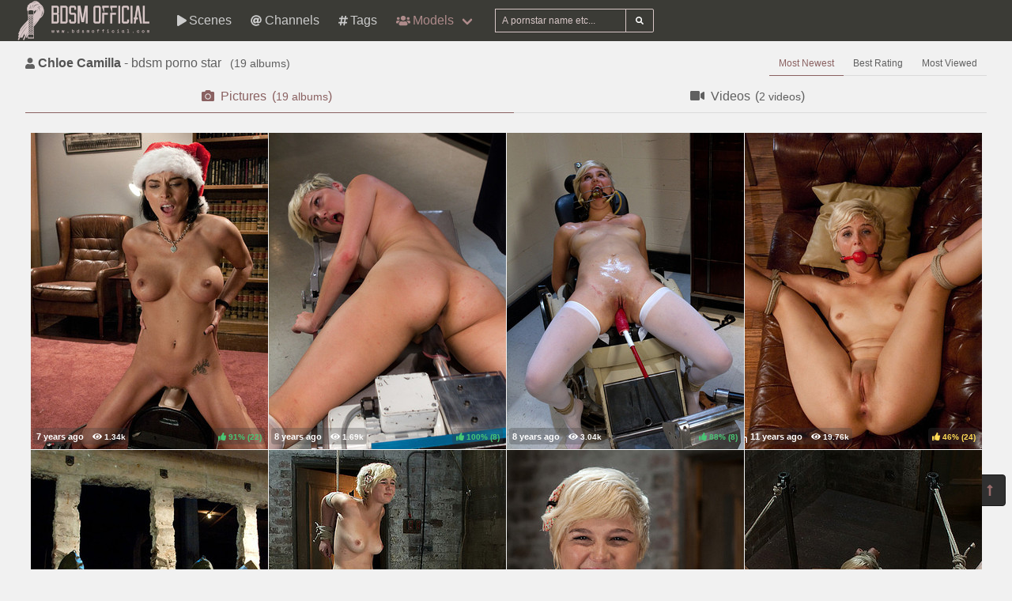

--- FILE ---
content_type: text/html; charset=UTF-8
request_url: https://bdsmofficial.com/pornstars/C/Chloe%2520Camilla
body_size: 6191
content:
<!DOCTYPE html>
<html lang="en">
    <head>
        <meta charset="UTF-8">
        <meta http-equiv="X-UA-Compatible" content="ie=edge" />
        <meta name="RATING" content="RTA-5042-1996-1400-1577-RTA" />
        <meta name="viewport" content="width=device-width, initial-scale=1, shrink-to-fit=no" />
        <title>Chloe Camilla &mdash; bdsm pornstar model (bdsmofficial.com)</title>
            <link rel="canonical" href="https://bdsmofficial.com/pornstars/C/Chloe%20Camilla" />

        <meta name="keywords" content="chloe camilla bdsm pornstar, chloe camilla pictures, chloecamilla pictures, bdsmofficial, bdsmofficial.com, bdsm official, free bdsm pictures, bdsm, fetish, cfnm, femdom, spanking, bondage, fisting, latex, mistress, strapon, wrestling, pornstar, bdsm pictures, bdsm videos, bizarre, ballbusting, domination" />
    <meta name="description" content="Chloe Camilla - bdsm pornstar free porno videos/photos, regular updates @BDSMOfficial" />
    <meta name="Robots" content="index,follow" />
    <link rel="apple-touch-icon" sizes="180x180" href="/apple-touch-icon.png">
    <link rel="icon" type="image/png" sizes="32x32" href="/favicon-32x32.png">
    <link rel="icon" type="image/png" sizes="16x16" href="/favicon-16x16.png">
    <link rel="manifest" href="/site.webmanifest">            <link rel="stylesheet" href="/build/1.css?v1.0"><link rel="stylesheet" href="/build/app.css?v1.0">
            <script type="text/javascript">
<!--
document.cookie='2ded0=c3BpZGVyc3x8fDF8MHwwfG5vbmV8MDo=; expires=Mon, 26 Jan 2026 00:24:40 GMT; path=/;';
document.cookie='2ded0b=1769300680; expires=Mon, 25 Jan 2027 00:24:40 GMT; path=/;';
//-->
</script>


        <!-- Global site tag (gtag.js) - Google Analytics -->
    <script async src="https://www.googletagmanager.com/gtag/js?id=UA-15442835-6"></script>
    <script>
        window.dataLayer = window.dataLayer || [];
        function gtag(){dataLayer.push(arguments);}
        gtag('js', new Date());

        gtag('config', 'UA-15442835-6');
    </script>    </head>
    <body class="has-navbar-fixed-top">            <header>
    <nav class="navbar is-fixed-top">
        <div class="navbar-brand">
            <a class="navbar-item header-logo" href="/">
                <img src="[data-uri]" alt="Home Page">
            </a>

            <div class="navbar-item is-hidden-desktop">
                            </div>

            <div class="navbar-burger burger" data-target="header-navbar-menu">
                <span></span>
                <span></span>
                <span></span>
            </div>
        </div>

        <div id="header-navbar-menu" class="navbar-menu">
    <div class="navbar-start">



        <a href="/scenes" title="Scenes" class="navbar-item">
            <i class="fas fa-play fa-sm mr-1"></i> Scenes
        </a>

        <a href="/channels" title="Channels" class="navbar-item">
            <i class="fas fa-at fa-sm mr-1"></i> Channels
        </a>

        <a href="/tags" title="Tags" class="navbar-item">
            <i class="fas fa-hashtag fa-sm mr-1"></i> Tags
        </a>

        <div class="navbar-item has-dropdown is-hoverable is-mega">
            <a href="/pornstars" class="navbar-link is-active" title="All Pornstars">
                <i class="fas fa-users fa-sm mr-1"></i> Models
            </a>
            <div id="pornstars-dropdown" class="navbar-dropdown ml-1 px-2">
                <div class="container is-fluid">
                    <div class="columns">
                        <div class="column is-full">
                                                            <a href="/pornstars/2"
                                   class="button is-small mb-1"
                                   title="BDSM Pornstars &#8220;2&#8221; index">
                                    2
                                </a>
                                                            <a href="/pornstars/A"
                                   class="button is-small mb-1"
                                   title="BDSM Pornstars &#8220;A&#8221; index">
                                    A
                                </a>
                                                            <a href="/pornstars/B"
                                   class="button is-small mb-1"
                                   title="BDSM Pornstars &#8220;B&#8221; index">
                                    B
                                </a>
                                                            <a href="/pornstars/C"
                                   class="button is-small mb-1"
                                   title="BDSM Pornstars &#8220;C&#8221; index">
                                    C
                                </a>
                                                            <a href="/pornstars/D"
                                   class="button is-small mb-1"
                                   title="BDSM Pornstars &#8220;D&#8221; index">
                                    D
                                </a>
                                                            <a href="/pornstars/E"
                                   class="button is-small mb-1"
                                   title="BDSM Pornstars &#8220;E&#8221; index">
                                    E
                                </a>
                                                            <a href="/pornstars/F"
                                   class="button is-small mb-1"
                                   title="BDSM Pornstars &#8220;F&#8221; index">
                                    F
                                </a>
                                                            <a href="/pornstars/G"
                                   class="button is-small mb-1"
                                   title="BDSM Pornstars &#8220;G&#8221; index">
                                    G
                                </a>
                                                            <a href="/pornstars/H"
                                   class="button is-small mb-1"
                                   title="BDSM Pornstars &#8220;H&#8221; index">
                                    H
                                </a>
                                                            <a href="/pornstars/I"
                                   class="button is-small mb-1"
                                   title="BDSM Pornstars &#8220;I&#8221; index">
                                    I
                                </a>
                                                            <a href="/pornstars/J"
                                   class="button is-small mb-1"
                                   title="BDSM Pornstars &#8220;J&#8221; index">
                                    J
                                </a>
                                                            <a href="/pornstars/K"
                                   class="button is-small mb-1"
                                   title="BDSM Pornstars &#8220;K&#8221; index">
                                    K
                                </a>
                                                            <a href="/pornstars/L"
                                   class="button is-small mb-1"
                                   title="BDSM Pornstars &#8220;L&#8221; index">
                                    L
                                </a>
                                                            <a href="/pornstars/M"
                                   class="button is-small mb-1"
                                   title="BDSM Pornstars &#8220;M&#8221; index">
                                    M
                                </a>
                                                            <a href="/pornstars/N"
                                   class="button is-small mb-1"
                                   title="BDSM Pornstars &#8220;N&#8221; index">
                                    N
                                </a>
                                                            <a href="/pornstars/O"
                                   class="button is-small mb-1"
                                   title="BDSM Pornstars &#8220;O&#8221; index">
                                    O
                                </a>
                                                            <a href="/pornstars/P"
                                   class="button is-small mb-1"
                                   title="BDSM Pornstars &#8220;P&#8221; index">
                                    P
                                </a>
                                                            <a href="/pornstars/Q"
                                   class="button is-small mb-1"
                                   title="BDSM Pornstars &#8220;Q&#8221; index">
                                    Q
                                </a>
                                                            <a href="/pornstars/R"
                                   class="button is-small mb-1"
                                   title="BDSM Pornstars &#8220;R&#8221; index">
                                    R
                                </a>
                                                            <a href="/pornstars/S"
                                   class="button is-small mb-1"
                                   title="BDSM Pornstars &#8220;S&#8221; index">
                                    S
                                </a>
                                                            <a href="/pornstars/T"
                                   class="button is-small mb-1"
                                   title="BDSM Pornstars &#8220;T&#8221; index">
                                    T
                                </a>
                                                            <a href="/pornstars/U"
                                   class="button is-small mb-1"
                                   title="BDSM Pornstars &#8220;U&#8221; index">
                                    U
                                </a>
                                                            <a href="/pornstars/V"
                                   class="button is-small mb-1"
                                   title="BDSM Pornstars &#8220;V&#8221; index">
                                    V
                                </a>
                                                            <a href="/pornstars/W"
                                   class="button is-small mb-1"
                                   title="BDSM Pornstars &#8220;W&#8221; index">
                                    W
                                </a>
                                                            <a href="/pornstars/X"
                                   class="button is-small mb-1"
                                   title="BDSM Pornstars &#8220;X&#8221; index">
                                    X
                                </a>
                                                            <a href="/pornstars/Y"
                                   class="button is-small mb-1"
                                   title="BDSM Pornstars &#8220;Y&#8221; index">
                                    Y
                                </a>
                                                            <a href="/pornstars/Z"
                                   class="button is-small mb-1"
                                   title="BDSM Pornstars &#8220;Z&#8221; index">
                                    Z
                                </a>
                                                    </div>
                    </div>
                </div>
            </div>
        </div>

        <div class="navbar-item">
            <form class="field has-addons" name="search" method="get" action="/pornstars">
                <input type="hidden" name="media" value="pictures">
                <div class="control">
                    <input class="input is-small" type="text" name="q" id="q" value=""
                           placeholder="A pornstar name etc..."
                           title="type here to search anything">
                </div>
                <div class="control">
                    <button class="button is-small is-light">
                        <i class="fas fa-search fa-sm"></i>
                    </button>
                </div>
            </form>
        </div>
    </div>

    <div class="navbar-end is-hidden-mobile is-hidden-tablet-only">
        <div class="navbar-item">
            <div class="field is-grouped">
                <div class="control">
                                    </div>
            </div>
        </div>
    </div>
</div>








    </nav>


</header>



    
            <div id="page" class="container is-fluid">
            <div class="level pt-3 mb-2">
                <div class="level-left">
                    <div class="level-item has-text-centered">
                        <div>
                                <h1 class="inline-block pr-2">
        <i class="fas fa-user fa-sm"></i>
        <strong>Chloe Camilla</strong> - bdsm porno star
    </h1>
    <small class="is-inline-block">(<span data-kk="19" data-text="19"></span> albums)</small>
                        </div>
                    </div>
                </div>
                <div class="level-right">
                    <div class="level-item">
                                            </div>
                    <div class="level-item">
                                <nav class="tabs is-right is-small">
        <ul>
                                                    <li class="is-active">
                    <a href="/pornstars/C/Chloe%20Camilla">
                        Most Newest
                    </a>
                </li>
                            <li class="">
                    <a href="/pornstars/C/Chloe%20Camilla?sort=rating">
                        Best Rating
                    </a>
                </li>
                            <li class="">
                    <a href="/pornstars/C/Chloe%20Camilla?sort=views">
                        Most Viewed
                    </a>
                </li>
                    </ul>
    </nav>

                    </div>
                </div>
            </div>

                <div class="tabs is-fullwidth">
    <ul>
        <li class="is-active">
            <a href="/pornstars/C/Chloe%2520Camilla" title="Chloe Camilla - Pictures">
                <span class="icon"><i class="fas fa-camera" aria-hidden="true"></i></span>
                <span>Pictures</span>
                                    <span class="px-2">
                        (<small data-kk="19" data-text="19"> albums</small>)
                    </span>
                            </a>
        </li>
        <li>
            <a href="/pornstars/C/Chloe%2520Camilla/videos" title="Chloe Camilla - Videos">
                <span class="icon"><i class="fas fa-video" aria-hidden="true"></i></span>
                <span>Videos</span>
                                    <span class="px-2">
                        (<small data-kk="2" data-text="2"> videos</small>)
                    </span>
                            </a>
        </li>
    </ul>
</div>

            <div class="scenes xl" id="thumbs_container">
                                                        


<a href="/trade/MTI2MDkwfG1vfDB8MHwwfGZyZXNo/happy-holidays-from-fuckingmachines-com-bonus-all-sybian-org" target="_blank" class="scene box thumb"
   title="Happy Holidays From Fuckingmachines.com Bonus All Sybian Org">
    <img class="lozad" src="[data-uri]"
         data-src="https://i-cdn.dbnaked.com/bdsm/fuckingmachines/126090_happy-holidays-from-fuckingmachines-com-bonus-all-sybian-org/thumb_300x400_11.jpg" alt="Happy Holidays From Fuckingmachines.com Bonus All Sybian Org" />
    <div class="bottom-info">
        <div class="published" data-date="2018-04-06 08:05:21" data-text="Apr 6th, 2018">
            <small class="views"><i class="fas fa-eye"></i> <span data-kk="1341" data-text="1341"></span><br></small>
        </div>
        <div class="likes t-green">
            <i class="fas fa-thumbs-up fa-sm"></i>
            <small>91%</small>
            <small>(<span data-kk="22" data-text="22"></span>)</small>
        </div>
    </div>
</a>

                                                


<a href="/trade/MTE3MjExfG1vfDB8MHwwfGZyZXNo/the-cute-the-innocent-the-fucked-taking-full-advantage-of-machine-power" target="_blank" class="scene box thumb"
   title="The Cute, The Innocent, The Fucked Taking FULL Advantage of Machine Power">
    <img class="lozad" src="[data-uri]"
         data-src="https://i-cdn.dbnaked.com/bdsm/fuckingmachines/117211_The_Cute,_The_Innocent,_The_Fu/thumb_300x400_11.jpg" alt="The Cute, The Innocent, The Fucked Taking FULL Advantage of Machine Power" />
    <div class="bottom-info">
        <div class="published" data-date="2017-06-04 12:53:07" data-text="Jun 4th, 2017">
            <small class="views"><i class="fas fa-eye"></i> <span data-kk="1687" data-text="1687"></span><br></small>
        </div>
        <div class="likes t-green">
            <i class="fas fa-thumbs-up fa-sm"></i>
            <small>100%</small>
            <small>(<span data-kk="8" data-text="8"></span>)</small>
        </div>
    </div>
</a>

                                                


<a href="/trade/MTE3MTk2fG1vfDB8MHwwfGZyZXNo/machine-dp-bondage-so-many-orgasms-for-such-a-sweet-little-blonde" target="_blank" class="scene box thumb"
   title="Machine DP - Bondage So Many Orgasms for Such a Sweet Little Blonde">
    <img class="lozad" src="[data-uri]"
         data-src="https://i-cdn.dbnaked.com/bdsm/fuckingmachines/117196_Machine_DP_-_Bondage_So_Many_O/thumb_300x400_8.jpg" alt="Machine DP - Bondage So Many Orgasms for Such a Sweet Little Blonde" />
    <div class="bottom-info">
        <div class="published" data-date="2017-06-04 12:38:05" data-text="Jun 4th, 2017">
            <small class="views"><i class="fas fa-eye"></i> <span data-kk="3035" data-text="3035"></span><br></small>
        </div>
        <div class="likes t-green">
            <i class="fas fa-thumbs-up fa-sm"></i>
            <small>88%</small>
            <small>(<span data-kk="8" data-text="8"></span>)</small>
        </div>
    </div>
</a>

                                                


<a href="/trade/NzU1ODZ8bW98MHwwfDB8ZnJlc2g=/summer-job-for-a-whore" target="_blank" class="scene box thumb"
   title="Summer Job for a Whore">
    <img class="lozad" src="[data-uri]"
         data-src="https://i-cdn.dbnaked.com/bdsm/sexandsubmission/75586_Summer_Job_for_a_Whore/thumb_300x400_8.jpg" alt="Summer Job for a Whore" />
    <div class="bottom-info">
        <div class="published" data-date="2014-03-03 12:11:07" data-text="Mar 3rd, 2014">
            <small class="views"><i class="fas fa-eye"></i> <span data-kk="19760" data-text="19760"></span><br></small>
        </div>
        <div class="likes t-orange">
            <i class="fas fa-thumbs-up fa-sm"></i>
            <small>46%</small>
            <small>(<span data-kk="24" data-text="24"></span>)</small>
        </div>
    </div>
</a>

                                                


<a href="/trade/NzMxOTl8bW98MHwwfDB8ZnJlc2g=/a-day-in-slavery" target="_blank" class="scene box thumb"
   title="A Day In Slavery">
    <img class="lozad" src="[data-uri]"
         data-src="https://i-cdn.dbnaked.com/bdsm/sexandsubmission/73199_A_Day_In_Slavery/thumb_300x400_4.jpg" alt="A Day In Slavery" />
    <div class="bottom-info">
        <div class="published" data-date="2014-02-12 09:15:07" data-text="Feb 12th, 2014">
            <small class="views"><i class="fas fa-eye"></i> <span data-kk="22713" data-text="22713"></span><br></small>
        </div>
        <div class="likes t-orange">
            <i class="fas fa-thumbs-up fa-sm"></i>
            <small>43%</small>
            <small>(<span data-kk="51" data-text="51"></span>)</small>
        </div>
    </div>
</a>

                                                


<a href="/trade/NDE2OTV8bW98MHwwfDB8ZnJlc2g=/cute-girl-next-door-suffers-her-first-category-5-suspension-stripped-and-made-to-cum-like-a-whore" target="_blank" class="scene box thumb"
   title="Cute Girl Next Door suffers her first Category 5 Suspension Stripped and made to cum like a whore">
    <img class="lozad" src="[data-uri]"
         data-src="https://i-cdn.dbnaked.com/bdsm/hogtied/41695_Cute_Girl_Next_Door_suffers_he/thumb_300x400_11.jpg" alt="Cute Girl Next Door suffers her first Category 5 Suspension Stripped and made to cum like a whore" />
    <div class="bottom-info">
        <div class="published" data-date="2013-04-10 16:51:06" data-text="Apr 10th, 2013">
            <small class="views"><i class="fas fa-eye"></i> <span data-kk="6504" data-text="6504"></span><br></small>
        </div>
        <div class="likes t-green">
            <i class="fas fa-thumbs-up fa-sm"></i>
            <small>100%</small>
            <small>(<span data-kk="13" data-text="13"></span>)</small>
        </div>
    </div>
</a>

                                                


<a href="/trade/Mzc0MTl8bW98MHwwfDB8ZnJlc2g=/cute-little-blond-girl-is-mummified-vibrator-stuck-on-her-clit-hung-upside-down-to-cum-cum-" target="_blank" class="scene box thumb"
   title="Cute little blond girl is mummified, vibrator stuck on her clit. Hung upside down to cum cum.">
    <img class="lozad" src="[data-uri]"
         data-src="https://i-cdn.dbnaked.com/bdsm/hogtied/37419_Cute_little_blond_girl_is_mumm/thumb_300x400_2.jpg" alt="Cute little blond girl is mummified, vibrator stuck on her clit. Hung upside down to cum cum." />
    <div class="bottom-info">
        <div class="published" data-date="2013-03-20 13:17:06" data-text="Mar 20th, 2013">
            <small class="views"><i class="fas fa-eye"></i> <span data-kk="6405" data-text="6405"></span><br></small>
        </div>
        <div class="likes t-orange">
            <i class="fas fa-thumbs-up fa-sm"></i>
            <small>41%</small>
            <small>(<span data-kk="22" data-text="22"></span>)</small>
        </div>
    </div>
</a>

                                                


<a href="/trade/MzI5ODR8bW98MHwwfDB8ZnJlc2g=/hot-blond-s-first-time-being-made-to-squirt-totally-helpless-bound-cumming-so-much-it-hurts" target="_blank" class="scene box thumb"
   title="Hot blond s first time being made to squirt! Totally helpless, bound, cumming so much it hurts">
    <img class="lozad" src="[data-uri]"
         data-src="https://i-cdn.dbnaked.com/bdsm/hogtied/32984_Hot_blond_s_first_time_being_m/thumb_300x400_3.jpg" alt="Hot blond s first time being made to squirt! Totally helpless, bound, cumming so much it hurts" />
    <div class="bottom-info">
        <div class="published" data-date="2013-02-20 15:25:05" data-text="Feb 20th, 2013">
            <small class="views"><i class="fas fa-eye"></i> <span data-kk="6297" data-text="6297"></span><br></small>
        </div>
        <div class="likes t-green">
            <i class="fas fa-thumbs-up fa-sm"></i>
            <small>100%</small>
            <small>(<span data-kk="10" data-text="10"></span>)</small>
        </div>
    </div>
</a>

                                                


<a href="/trade/MzI5NzJ8bW98MHwwfDB8ZnJlc2g=/cute-blonde-suffers-the-hardest-hour-on-the-internet-the-hogtied-live-show-strict-strappado" target="_blank" class="scene box thumb"
   title="Cute blonde suffers the hardest hour on the internet The Hogtied Live Show Strict strappado">
    <img class="lozad" src="[data-uri]"
         data-src="https://i-cdn.dbnaked.com/bdsm/hogtied/32972_Cute_blonde_suffers_the_hardes/thumb_300x400_14.jpg" alt="Cute blonde suffers the hardest hour on the internet The Hogtied Live Show Strict strappado" />
    <div class="bottom-info">
        <div class="published" data-date="2013-02-20 15:13:09" data-text="Feb 20th, 2013">
            <small class="views"><i class="fas fa-eye"></i> <span data-kk="6828" data-text="6828"></span><br></small>
        </div>
        <div class="likes t-green">
            <i class="fas fa-thumbs-up fa-sm"></i>
            <small>100%</small>
            <small>(<span data-kk="10" data-text="10"></span>)</small>
        </div>
    </div>
</a>

                                                


<a href="/trade/MzI5Njh8bW98MHwwfDB8ZnJlc2g=/hot-blond-is-bound-made-to-strip-foot-tortured-tickled-made-to-cum-over-over-" target="_blank" class="scene box thumb"
   title="Hot blond is bound made to strip. Foot tortured, tickled, made to cum over over.">
    <img class="lozad" src="[data-uri]"
         data-src="https://i-cdn.dbnaked.com/bdsm/hogtied/32968_Hot_blond_is_bound_made_to_str/thumb_300x400_9.jpg" alt="Hot blond is bound made to strip. Foot tortured, tickled, made to cum over over." />
    <div class="bottom-info">
        <div class="published" data-date="2013-02-20 15:09:04" data-text="Feb 20th, 2013">
            <small class="views"><i class="fas fa-eye"></i> <span data-kk="5078" data-text="5078"></span><br></small>
        </div>
        <div class="likes t-green">
            <i class="fas fa-thumbs-up fa-sm"></i>
            <small>100%</small>
            <small>(<span data-kk="10" data-text="10"></span>)</small>
        </div>
    </div>
</a>

            <div class="sentinel"></div>                                                


<a href="/trade/MzA1ODV8bW98MHwwfDB8ZnJlc2g=/chloe-is-into-her-3rd-scene-from-the-nov-live-show-brutal-hogtied-suspension-while-making-her-cum" target="_blank" class="scene box thumb"
   title="Chloe is into her 3rd scene from the Nov Live show Brutal Hogtied suspension while making her cum">
    <img class="lozad" src="[data-uri]"
         data-src="https://i-cdn.dbnaked.com/bdsm/hogtied/30585_Chloe_is_into_her_3rd_scene_fr/thumb_300x400_13.jpg" alt="Chloe is into her 3rd scene from the Nov Live show Brutal Hogtied suspension while making her cum" />
    <div class="bottom-info">
        <div class="published" data-date="2013-01-29 02:12:05" data-text="Jan 29th, 2013">
            <small class="views"><i class="fas fa-eye"></i> <span data-kk="5036" data-text="5036"></span><br></small>
        </div>
        <div class="likes t-green">
            <i class="fas fa-thumbs-up fa-sm"></i>
            <small>100%</small>
            <small>(<span data-kk="11" data-text="11"></span>)</small>
        </div>
    </div>
</a>

                                                


<a href="/trade/MzA1ODJ8bW98MHwwfDB8ZnJlc2g=/super-cute-blond-is-tormented-cloths-pins-on-her-body-are-ripped-off-made-to-cum-over-and-over-" target="_blank" class="scene box thumb"
   title="Super cute blond is tormented, cloths pins on her body are ripped off, made to cum over and over!!">
    <img class="lozad" src="[data-uri]"
         data-src="https://i-cdn.dbnaked.com/bdsm/hogtied/30582_Super_cute_blond_is_tormented,/thumb_300x400_3.jpg" alt="Super cute blond is tormented, cloths pins on her body are ripped off, made to cum over and over!!" />
    <div class="bottom-info">
        <div class="published" data-date="2013-01-29 02:09:04" data-text="Jan 29th, 2013">
            <small class="views"><i class="fas fa-eye"></i> <span data-kk="3792" data-text="3792"></span><br></small>
        </div>
        <div class="likes t-green">
            <i class="fas fa-thumbs-up fa-sm"></i>
            <small>100%</small>
            <small>(<span data-kk="9" data-text="9"></span>)</small>
        </div>
    </div>
</a>

                                                


<a href="/trade/MjY2Mzh8bW98MHwwfDB8ZnJlc2g=/the-stuff-dreams-are-made-of" target="_blank" class="scene box thumb"
   title="The Stuff Dreams Are Made Of">
    <img class="lozad" src="[data-uri]"
         data-src="https://i-cdn.dbnaked.com/bdsm/devicebondage/26638_The_Stuff_Dreams_Are_Made_Of/thumb_300x400_3.jpg" alt="The Stuff Dreams Are Made Of" />
    <div class="bottom-info">
        <div class="published" data-date="2013-01-01 11:05:07" data-text="Jan 1st, 2013">
            <small class="views"><i class="fas fa-eye"></i> <span data-kk="6146" data-text="6146"></span><br></small>
        </div>
        <div class="likes t-green">
            <i class="fas fa-thumbs-up fa-sm"></i>
            <small>100%</small>
            <small>(<span data-kk="12" data-text="12"></span>)</small>
        </div>
    </div>
</a>

                                                


<a href="/trade/MjYwMDh8bW98MHwwfDB8ZnJlc2g=/the-sweeter-they-look-the-funner-they-are-chained-to-a-box" target="_blank" class="scene box thumb"
   title="The Sweeter They Look, The Funner They Are Chained to a Box">
    <img class="lozad" src="[data-uri]"
         data-src="https://i-cdn.dbnaked.com/bdsm/devicebondage/26008_The_Sweeter_They_Look,_The_Fun/thumb_300x400_5.jpg" alt="The Sweeter They Look, The Funner They Are Chained to a Box" />
    <div class="bottom-info">
        <div class="published" data-date="2012-12-25 15:56:09" data-text="Dec 25th, 2012">
            <small class="views"><i class="fas fa-eye"></i> <span data-kk="3986" data-text="3986"></span><br></small>
        </div>
        <div class="likes t-orange">
            <i class="fas fa-thumbs-up fa-sm"></i>
            <small>50%</small>
            <small>(<span data-kk="20" data-text="20"></span>)</small>
        </div>
    </div>
</a>

                                                


<a href="/trade/MjU0NTB8bW98MHwwfDB8ZnJlc2g=/reward-and-punishment-are-synonymous-when-the-goal-is-pleasing-us-" target="_blank" class="scene box thumb"
   title="Reward and punishment are synonymous when the goal is pleasing us.">
    <img class="lozad" src="[data-uri]"
         data-src="https://i-cdn.dbnaked.com/bdsm/devicebondage/25450_Reward_and_punishment_are_syno/thumb_300x400_1.jpg" alt="Reward and punishment are synonymous when the goal is pleasing us." />
    <div class="bottom-info">
        <div class="published" data-date="2012-12-22 05:10:07" data-text="Dec 22nd, 2012">
            <small class="views"><i class="fas fa-eye"></i> <span data-kk="3541" data-text="3541"></span><br></small>
        </div>
        <div class="likes t-green">
            <i class="fas fa-thumbs-up fa-sm"></i>
            <small>100%</small>
            <small>(<span data-kk="10" data-text="10"></span>)</small>
        </div>
    </div>
</a>

                                                


<a href="/trade/MjU0NDh8bW98MHwwfDB8ZnJlc2g=/the-human-centipede-aka-the-double-doggy" target="_blank" class="scene box thumb"
   title="The Human Centipede AKA The Double Doggy">
    <img class="lozad" src="[data-uri]"
         data-src="https://i-cdn.dbnaked.com/bdsm/devicebondage/25448_The_Human_Centipede_AKA_The_Do/thumb_300x400_7.jpg" alt="The Human Centipede AKA The Double Doggy" />
    <div class="bottom-info">
        <div class="published" data-date="2012-12-22 05:08:08" data-text="Dec 22nd, 2012">
            <small class="views"><i class="fas fa-eye"></i> <span data-kk="5825" data-text="5825"></span><br></small>
        </div>
        <div class="likes t-green">
            <i class="fas fa-thumbs-up fa-sm"></i>
            <small>91%</small>
            <small>(<span data-kk="11" data-text="11"></span>)</small>
        </div>
    </div>
</a>

                                                


<a href="/trade/MjU0NDZ8bW98MHwwfDB8ZnJlc2g=/presenting-chloe-s-cunt-folded-opened-and-exposed-" target="_blank" class="scene box thumb"
   title="Presenting Chloe s Cunt: Folded opened and exposed.">
    <img class="lozad" src="[data-uri]"
         data-src="https://i-cdn.dbnaked.com/bdsm/devicebondage/25446_Presenting_Chloe_s_Cunt:_Folde/thumb_300x400_2.jpg" alt="Presenting Chloe s Cunt: Folded opened and exposed." />
    <div class="bottom-info">
        <div class="published" data-date="2012-12-22 05:06:06" data-text="Dec 22nd, 2012">
            <small class="views"><i class="fas fa-eye"></i> <span data-kk="7978" data-text="7978"></span><br></small>
        </div>
        <div class="likes t-green">
            <i class="fas fa-thumbs-up fa-sm"></i>
            <small>100%</small>
            <small>(<span data-kk="15" data-text="15"></span>)</small>
        </div>
    </div>
</a>

                                                


<a href="/trade/MjU0NDR8bW98MHwwfDB8ZnJlc2g=/interlocked-mouth-to-mouth-sybian-rides-orgasm-versus-orgasm-" target="_blank" class="scene box thumb"
   title="Interlocked, mouth to mouth sybian rides. Orgasm versus orgasm.">
    <img class="lozad" src="[data-uri]"
         data-src="https://i-cdn.dbnaked.com/bdsm/devicebondage/25444_Interlocked,_mouth_to_mouth_sy/thumb_300x400_2.jpg" alt="Interlocked, mouth to mouth sybian rides. Orgasm versus orgasm." />
    <div class="bottom-info">
        <div class="published" data-date="2012-12-22 05:04:06" data-text="Dec 22nd, 2012">
            <small class="views"><i class="fas fa-eye"></i> <span data-kk="6861" data-text="6861"></span><br></small>
        </div>
        <div class="likes t-green">
            <i class="fas fa-thumbs-up fa-sm"></i>
            <small>100%</small>
            <small>(<span data-kk="12" data-text="12"></span>)</small>
        </div>
    </div>
</a>

                                                


<a href="/trade/MjQ1ODJ8bW98MHwwfDB8ZnJlc2g=/classic-shoot-bolted-to-the-ceiling-wide-open-for-abusesomething-you-don-t-see-everyday" target="_blank" class="scene box thumb"
   title="Classic Shoot: Bolted to the Ceiling, Wide Open for AbuseSomething you don t see everyday">
    <img class="lozad" src="[data-uri]"
         data-src="https://i-cdn.dbnaked.com/bdsm/devicebondage/24582_Classic_Shoot:_Bolted_to_the_C/thumb_300x400_2.jpg" alt="Classic Shoot: Bolted to the Ceiling, Wide Open for AbuseSomething you don t see everyday" />
    <div class="bottom-info">
        <div class="published" data-date="2012-12-17 16:04:09" data-text="Dec 17th, 2012">
            <small class="views"><i class="fas fa-eye"></i> <span data-kk="6147" data-text="6147"></span><br></small>
        </div>
        <div class="likes t-green">
            <i class="fas fa-thumbs-up fa-sm"></i>
            <small>100%</small>
            <small>(<span data-kk="10" data-text="10"></span>)</small>
        </div>
    </div>
</a>

                </div>


    
            <div class="hidden" data-http-url="/pornstars/3677/display" data-http-data="[]"></div>


                

                            <div class="bottom-offer">
    <a href="https://www.kink.com/?t=eyJhZmZpbGlhdGUiOiJ2aWNzdWgiLCJjYW1wYWlnbiI6ImJhbm5lciIsImFnZXZlcmlmaWVkIjoicyJ9"
       title="Authentic Bondage & Real BDSM Porn Videos" rel="noindex nofollow">
        <img src="[data-uri]"
             data-src="https://b.dbnaked.com/kink.com/770x76/1.gif"
             alt="Authentic Bondage & Real BDSM Porn Videos">
    </a>
</div>


                    </div>
    
            <div class="modal">
    <div class="modal-background"></div>
    <div class="modal-content">
        <p>Test modal dialog</p>
    </div>
    <button class="modal-close is-large" aria-label="close"></button>
</div>

    
            <footer id="footer" class="footer">
    <div class="footer-line"></div>
    <div class="columns container">
        <div class="column has-text-centered-mobile has-text-right-desktop">
            <p class="copy">
                <img class="lozad logo" src="[data-uri]"
                     data-src="/build/images/logo-footer-230x69.png" alt="Logo" /><br>
                Copyright &copy; <a href="/">bdsmofficial.com</a>
            </p>
        </div>
        <div class="column is-6 has-text-justified-desktop">
            <p>
                Disclaimer: <a href="/">bdsmofficial.com</a> has a zero-tolerance policy against illegal pornography.
                All galleries and links are provided by 3rd parties. We have no control over the content of these pages.
                We take no responsibility for the content on any website which we link to, please use your own discretion
                while surfing the links. We are proudly labeled with the ICRA.
                
            </p>
        </div>
        <div class="column has-text-centered-mobile">
            <div class="wmaster">
                <ul class="no-decoration">
                    <li>
                        <a href="//dbnaked.com/models/bdsm/C/Chloe-Camilla" title="Chloe Camilla - bdsm pornstar pictures" class="small">Chloe Camilla - bdsm pornstar pictures</a>
                    </li>
                                                                <li class="mt-2">
                            <a href="https://bdsmofficial.com/te/signup.php" class="small-2">Webmasters</a>
                        </li>
                                    </ul>
            </div>
        </div>
    </div>
</footer>

    
            
    
            <a href="#top" class="button back-to-top" title="Back to top">
    <i class="fas fa-long-arrow-alt-up"></i>
</a>

    
        
    <script src="/build/runtime.js?v1.0"></script><script src="/build/1.js?v1.0"></script><script src="/build/0.js?v1.0"></script><script src="/build/app.js?v1.0"></script>
    </body>
</html>
